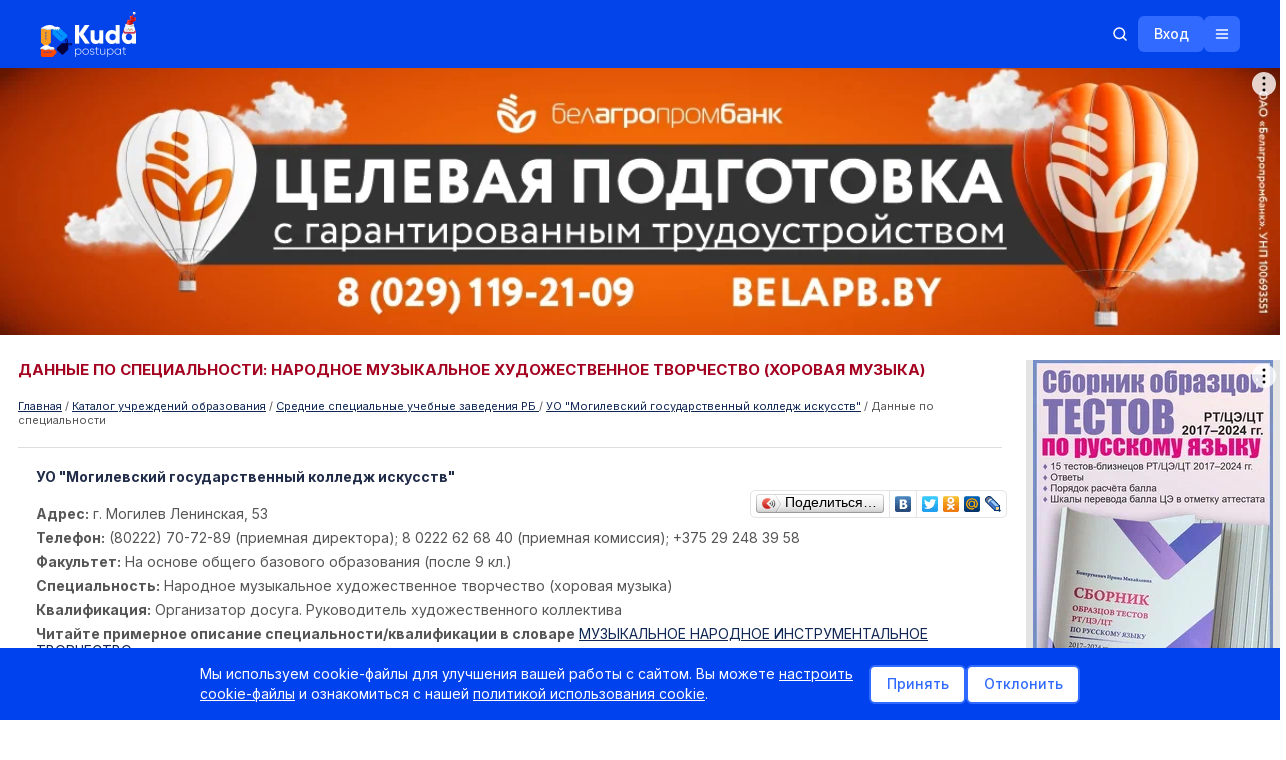

--- FILE ---
content_type: application/javascript
request_url: https://kudapostupat.by/js/redesign/frontpage.js
body_size: 14520
content:
document.addEventListener('DOMContentLoaded', function () {
    if (document.querySelector('.information-slider')) {
       new Swiper('.information-slider', {
            loop: false,
            slidesPerView: 'auto',
            spaceBetween: 20,
            pagination: {
                el: '.swiper-pagination',
                clickable: true,
            },
            breakpoints: {
                1440: {
                    slidesPerView: 3,
                },
            },
        });
    }

    if (document.querySelector('.special-projects-slider')) {
       new Swiper('.special-projects-slider', {
            slidesPerView: 'auto',
            spaceBetween: 30,
            loop: false,
        });
    }

    if (document.querySelector('.open-days-calendar__slider')) {
        new Swiper('.open-days-calendar__slider', {
            slidesPerView: 'auto',
            spaceBetween: 2,
            loop: false,
            navigation: {
                nextEl: '.open-days-calendar .swiper-button-next',
                prevEl: '.open-days-calendar .swiper-button-prev',
            },
        });
    }

    document.querySelectorAll('.news-slider').forEach(slider => {
        new Swiper(slider, {
            slidesPerView: 'auto',
            spaceBetween: 0,
            loop: false,
            breakpoints: {
                780: {
                    spaceBetween: 16,
                },
                1280: {
                    spaceBetween: 24,
                    slidesPerView: 4,
                },
            },
        });
    });

    
    const institutionSearchTabsContainer = document.querySelector('.institution-search__tabs');
    const institutionSearchSelect = document.querySelector('.institution-search__tabs-select');
    const institutionSearchTabContents = document.querySelectorAll('.institution-search__tab-content');

    if (institutionSearchTabsContainer && institutionSearchSelect && institutionSearchTabContents.length) {
        const switchTab = (tabValue) => {
            const currentActiveButton = document.querySelector('.institution-search__tab-button--active');
            if (currentActiveButton) currentActiveButton.classList.remove('institution-search__tab-button--active');
            
            const currentActiveContent = document.querySelector('.institution-search__tab-content--active');
            if (currentActiveContent) currentActiveContent.classList.remove('institution-search__tab-content--active');

            document.querySelector(`.institution-search__tab-button[data-tab="${tabValue}"]`).classList.add('institution-search__tab-button--active');
            document.querySelector(`.institution-search__tab-content[data-tab-content="${tabValue}"]`).classList.add('institution-search__tab-content--active');
        };

        institutionSearchTabsContainer.addEventListener('click', (e) => {
            const targetButton = e.target.closest('.institution-search__tab-button');
            if (!targetButton || targetButton.classList.contains('institution-search__tab-button--active')) return;
            
            const tabValue = targetButton.dataset.tab;
            switchTab(tabValue);
            institutionSearchSelect.value = tabValue;
        });

        institutionSearchSelect.addEventListener('change', (e) => switchTab(e.target.value));
    }

    const tabsContainer = document.querySelector('.open-days__tabs');
    const eventsToFilter = document.querySelectorAll('.open-days__tab-content .open-days__event');
    const noEventsMessage = document.querySelector('.open-days-message--none');

    if (!tabsContainer) {
        return;
    }

    tabsContainer.addEventListener('click', function(e) {
        const targetButton = e.target.closest('.open-days__tab-button');
        
        if (!targetButton || targetButton.classList.contains('open-days__tab-button--active')) {
            return;
        }

        const filterType = targetButton.dataset.type;
        
        tabsContainer.querySelector('.open-days__tab-button--active').classList.remove('open-days__tab-button--active');
        targetButton.classList.add('open-days__tab-button--active');
        
        let visibleEventsCount = 0;
        eventsToFilter.forEach(event => {
            const isVisible = filterType === 'all' || event.dataset.type === filterType;
            event.style.display = isVisible ? '' : 'none';
            if (isVisible) {
                visibleEventsCount++;
            }
        });

        if (noEventsMessage) {
            noEventsMessage.style.display = visibleEventsCount === 0 ? '' : 'none';
        }
    });
    
    const initCustomSearch = (inputSelector, dropdownSelector, urlProvider, redirectUrlPrefix, searchRedirectUrl) => {
        const $input = $(inputSelector);
        const $dropdown = $(dropdownSelector);

        if (!$input.length || !$dropdown.length) return;

        const getUrl = typeof urlProvider === 'function' ? urlProvider : () => urlProvider;
        let currentSearchTerm = '';
        let debounceTimer;

        const fetchData = (term) => {
            if (term.length < 2) {
                $dropdown.empty().hide();
                return;
            }

            $.ajax({
                url: getUrl(),
                dataType: 'json',
                data: { term: term },
                success: function(data) {
                    renderDropdown(data, term);
                },
                error: function(xhr, status, error) {
                    console.error("Search failed:", status, error);
                    $dropdown.empty().hide();
                }
            });
        };

        const renderDropdown = (results, term) => {
            $dropdown.empty();
            if (results && results.length > 0) {
                results.forEach(item => {
                    const itemText = item.label;
                    const highlightedText = highlightMatch(itemText, term);
                    const $item = $('<div>')
                        .addClass('custom-search-dropdown-item')
                        .html(highlightedText)
                        .data('id', item.id)
                        .data('label', item.label);
                    $dropdown.append($item);
                });
                $dropdown.show();
            } else {
                const $messageItem = $('<div>')
                    .addClass('custom-search-dropdown-message')
                    .text('Ничего не найдено');
                $dropdown.append($messageItem);
                $dropdown.show();
            }
        };

        const highlightMatch = (text, term) => {
            if (!term) return text;
            const regex = new RegExp(`(${term})`, 'gi');
            return text.replace(regex, '<span class="highlight">$1</span>');
        };

        const handleInput = () => {
            clearTimeout(debounceTimer);
            currentSearchTerm = $input.val();
            debounceTimer = setTimeout(() => {
                fetchData(currentSearchTerm);
            }, 300);
        };

        const handleSelection = (e) => {
            const $selectedItem = $(e.target).closest('.custom-search-dropdown-item');
            if ($selectedItem.length) {
                const id = $selectedItem.data('id');
                if (id) {
                    window.location.href = redirectUrlPrefix + id;
                }
            }
        };

        const handleFormSubmit = (e) => {
            e.preventDefault();
            const term = $input.val();
            if (term && searchRedirectUrl) {
                const $dependency = $input.closest('form').find('select[name="qualif_type"]');
                const type = $dependency.val() || 'all';
                const finalUrl = searchRedirectUrl.replace('{type}', type);
                window.location.href = `${finalUrl}?term=${term}`;
            }
        };

        $input.on('input', handleInput);
        $dropdown.on('click', '.custom-search-dropdown-item', handleSelection);

        $(document).on('click', (e) => {
            if (!$(e.target).closest(inputSelector).length && !$(e.target).closest(dropdownSelector).length) {
                $dropdown.hide();
            }
        });

        $input.on('keydown', (e) => {
            const $visibleItems = $dropdown.find('.custom-search-dropdown-item:visible');
            if (!$visibleItems.length) return;

            let $activeItem = $dropdown.find('.custom-search-dropdown-item.active');
            if (e.key === 'ArrowDown') {
                e.preventDefault();
                if ($activeItem.length) {
                    $activeItem.removeClass('active');
                    const $next = $activeItem.next('.custom-search-dropdown-item');
                    $activeItem = $next.length ? $next : $visibleItems.first();
                } else {
                    $activeItem = $visibleItems.first();
                }
                $activeItem.addClass('active');
                $input.val($activeItem.data('label'));
                if ($activeItem.length) {
                    const dropdownScrollTop = $dropdown.scrollTop();
                    const itemOffsetTop = $activeItem.position().top + dropdownScrollTop;
                    const itemHeight = $activeItem.outerHeight();
                    const dropdownHeight = $dropdown.height();

                    if (itemOffsetTop < dropdownScrollTop) {
                        $dropdown.scrollTop(itemOffsetTop);
                    } else if (itemOffsetTop + itemHeight > dropdownScrollTop + dropdownHeight) {
                        $dropdown.scrollTop(itemOffsetTop + itemHeight - dropdownHeight);
                    }
                }
            } else if (e.key === 'ArrowUp') {
                e.preventDefault();
                if ($activeItem.length) {
                    $activeItem.removeClass('active');
                    const $prev = $activeItem.prev('.custom-search-dropdown-item');
                    $activeItem = $prev.length ? $prev : $visibleItems.last();
                } else {
                    $activeItem = $visibleItems.last();
                }
                $activeItem.addClass('active');
                $input.val($activeItem.data('label'));
                if ($activeItem.length) {
                    const dropdownScrollTop = $dropdown.scrollTop();
                    const itemOffsetTop = $activeItem.position().top + dropdownScrollTop;
                    const itemHeight = $activeItem.outerHeight();
                    const dropdownHeight = $dropdown.height();

                    if (itemOffsetTop < dropdownScrollTop) {
                        $dropdown.scrollTop(itemOffsetTop);
                    } else if (itemOffsetTop + itemHeight > dropdownScrollTop + dropdownHeight) {
                        $dropdown.scrollTop(itemOffsetTop + itemHeight - dropdownHeight);
                    }
                }
            } else if (e.key === 'Enter') {
                if ($activeItem.length) {
                    e.preventDefault();
                    $activeItem.trigger('click');
                } else if ($input.val().length >= 2 && searchRedirectUrl && inputSelector === '#qualificat') {
                    $input.closest('form').trigger('submit');
                }
            } else if (e.key === 'Escape') {
                $dropdown.hide();
            }
        });

        if (inputSelector === '#qualificat') {
            const $dependency = $input.closest('form').find('select[name="qualif_type"]');
            $dependency.on('change', () => {
                if ($input.val().length >= 2) {
                    fetchData($input.val());
                }
            });

            $input.closest('form').on('submit', handleFormSubmit);
        }
    };

    const qualifTypeSelector = '.institution-search__tab-content[data-tab-content="specialty"] select[name="qualif_type"]';
    const getQualifUrl = () => `/zaved/jsonsearchspec/type/${$(qualifTypeSelector).val() || 'all'}/`;

    initCustomSearch('#qualificat', '#qualificat-dropdown', getQualifUrl, '/qualifid/id/', '/zaved/searchspec/type/{type}/');
    initCustomSearch('#uvo-search-input', '#uvo-search-input-dropdown', '/zaved/search/type/0/', '/zavedenie/id/');
    initCustomSearch('#sso-search-input', '#sso-search-input-dropdown', '/zaved/search/type/1/', '/zavedenie/id/');
    initCustomSearch('#pto-search-input', '#pto-search-input-dropdown', '/zaved/search/type/2/', '/zavedenie/id/');

    if (typeof $ !== 'undefined' && typeof $.fn.select2 !== 'undefined') {
        const initFilterSelects = () => {
            $('.custom-select select').each(function() {
                const $this = $(this);
                $this.select2({
                    minimumResultsForSearch: Infinity,
                    width: '100%',
                    dropdownParent: $this.parent()
                });
            });
        };
        initFilterSelects();
    }

    const $mobileExamsWrapper = $('.exams-form__mobile-wrapper');
    if ($mobileExamsWrapper.length) {
        const $mobileExamsInput = $('.exams-form__mobile-input');
        const $mobileExamsDropdown = $('.exams-form__mobile-dropdown');
        const $mobileCheckboxes = $mobileExamsDropdown.find('input[type="checkbox"]');
        const $desktopCheckboxes = $('.exams-form__checkbox-group input[type="checkbox"]');

        const updateMobileInputText = () => {
            const selectedLabels = [];
            $desktopCheckboxes.filter(':checked').each(function() {
                selectedLabels.push($.trim($(`label[for="${this.id}"]`).text()));
            });

            if (selectedLabels.length > 0) {
                $mobileExamsInput.val(selectedLabels.join(', '));
            } else {
                $mobileExamsInput.val('');
            }
        };

        $mobileExamsInput.on('click', (e) => {
            e.stopPropagation();
            $mobileExamsDropdown.toggle();
        });

        $(document).on('click', (e) => {
            if (!$mobileExamsWrapper.is(e.target) && $mobileExamsWrapper.has(e.target).length === 0) {
                $mobileExamsDropdown.hide();
            }
        });

        const allCheckboxes = $desktopCheckboxes.add($mobileCheckboxes);
        allCheckboxes.on('change', function() {
            const value = $(this).val();
            const isChecked = $(this).is(':checked');
            allCheckboxes.filter(`[value="${value}"]`).prop('checked', isChecked);
            updateMobileInputText();
        });

        updateMobileInputText();
    }
});


--- FILE ---
content_type: application/javascript
request_url: https://kudapostupat.by/opendoors/js
body_size: 21784
content:
var openDoorsDates = [{"date":"2026-05-30","name":"\u0423\u041e &quot;\u0411\u0435\u043b\u043e\u0440\u0443\u0441\u0441\u043a\u0430\u044f \u0433\u043e\u0441\u0443\u0434\u0430\u0440\u0441\u0442\u0432\u0435\u043d\u043d\u0430\u044f \u043e\u0440\u0434\u0435\u043d\u043e\u0432 \u041e\u043a\u0442\u044f\u0431\u0440\u044c\u0441\u043a\u043e\u0439 \u0420\u0435\u0432\u043e\u043b\u044e\u0446\u0438\u0438 \u0438 \u0422\u0440\u0443\u0434\u043e\u0432\u043e\u0433\u043e \u041a\u0440\u0430\u0441\u043d\u043e\u0433\u043e \u0417\u043d\u0430\u043c\u0435\u043d\u0438 \u0441\u0435\u043b\u044c\u0441\u043a\u043e\u0445\u043e\u0437\u044f\u0439\u0441\u0442\u0432\u0435\u043d\u043d\u0430\u044f \u0430\u043a\u0430\u0434\u0435\u043c\u0438\u044f&quot;\n\u0423\u041e &quot;\u041c\u0438\u043d\u0441\u043a\u0438\u0439 \u0433\u043e\u0441\u0443\u0434\u0430\u0440\u0441\u0442\u0432\u0435\u043d\u043d\u044b\u0439 \u043a\u043e\u043b\u043b\u0435\u0434\u0436 \u0442\u0435\u0445\u043d\u043e\u043b\u043e\u0433\u0438\u0438 \u0438 \u0434\u0438\u0437\u0430\u0439\u043d\u0430 \u043b\u0435\u0433\u043a\u043e\u0439 \u043f\u0440\u043e\u043c\u044b\u0448\u043b\u0435\u043d\u043d\u043e\u0441\u0442\u0438&quot;"},{"date":"2026-05-15","name":"\u0424\u0438\u043b\u0438\u0430\u043b \u0411\u0413\u0422\u0423 &quot;\u0412\u0438\u0442\u0435\u0431\u0441\u043a\u0438\u0439 \u0433\u043e\u0441\u0443\u0434\u0430\u0440\u0441\u0442\u0432\u0435\u043d\u043d\u044b\u0439 \u0442\u0435\u0445\u043d\u043e\u043b\u043e\u0433\u0438\u0447\u0435\u0441\u043a\u0438\u0439 \u043a\u043e\u043b\u043b\u0435\u0434\u0436&quot;"},{"date":"2026-04-25","name":"\u0423\u041e &quot;\u0411\u0435\u043b\u043e\u0440\u0443\u0441\u0441\u043a\u0430\u044f \u0433\u043e\u0441\u0443\u0434\u0430\u0440\u0441\u0442\u0432\u0435\u043d\u043d\u0430\u044f \u043e\u0440\u0434\u0435\u043d\u043e\u0432 \u041e\u043a\u0442\u044f\u0431\u0440\u044c\u0441\u043a\u043e\u0439 \u0420\u0435\u0432\u043e\u043b\u044e\u0446\u0438\u0438 \u0438 \u0422\u0440\u0443\u0434\u043e\u0432\u043e\u0433\u043e \u041a\u0440\u0430\u0441\u043d\u043e\u0433\u043e \u0417\u043d\u0430\u043c\u0435\u043d\u0438 \u0441\u0435\u043b\u044c\u0441\u043a\u043e\u0445\u043e\u0437\u044f\u0439\u0441\u0442\u0432\u0435\u043d\u043d\u0430\u044f \u0430\u043a\u0430\u0434\u0435\u043c\u0438\u044f&quot;\n\u0423\u041e &quot;\u041c\u0438\u043d\u0441\u043a\u0438\u0439 \u0433\u043e\u0441\u0443\u0434\u0430\u0440\u0441\u0442\u0432\u0435\u043d\u043d\u044b\u0439 \u043a\u043e\u043b\u043b\u0435\u0434\u0436 \u0442\u0435\u0445\u043d\u043e\u043b\u043e\u0433\u0438\u0438 \u0438 \u0434\u0438\u0437\u0430\u0439\u043d\u0430 \u043b\u0435\u0433\u043a\u043e\u0439 \u043f\u0440\u043e\u043c\u044b\u0448\u043b\u0435\u043d\u043d\u043e\u0441\u0442\u0438&quot;"},{"date":"2026-04-17","name":"\u0424\u0438\u043b\u0438\u0430\u043b \u0411\u0413\u0422\u0423 &quot;\u0412\u0438\u0442\u0435\u0431\u0441\u043a\u0438\u0439 \u0433\u043e\u0441\u0443\u0434\u0430\u0440\u0441\u0442\u0432\u0435\u043d\u043d\u044b\u0439 \u0442\u0435\u0445\u043d\u043e\u043b\u043e\u0433\u0438\u0447\u0435\u0441\u043a\u0438\u0439 \u043a\u043e\u043b\u043b\u0435\u0434\u0436&quot;"},{"date":"2026-03-28","name":"\u0423\u041e &quot;\u041c\u0438\u043d\u0441\u043a\u0438\u0439 \u0433\u043e\u0441\u0443\u0434\u0430\u0440\u0441\u0442\u0432\u0435\u043d\u043d\u044b\u0439 \u043a\u043e\u043b\u043b\u0435\u0434\u0436 \u0442\u0435\u0445\u043d\u043e\u043b\u043e\u0433\u0438\u0438 \u0438 \u0434\u0438\u0437\u0430\u0439\u043d\u0430 \u043b\u0435\u0433\u043a\u043e\u0439 \u043f\u0440\u043e\u043c\u044b\u0448\u043b\u0435\u043d\u043d\u043e\u0441\u0442\u0438&quot;"},{"date":"2026-03-21","name":"\u0423\u041e &quot;\u0411\u0435\u043b\u043e\u0440\u0443\u0441\u0441\u043a\u0430\u044f \u0433\u043e\u0441\u0443\u0434\u0430\u0440\u0441\u0442\u0432\u0435\u043d\u043d\u0430\u044f \u043e\u0440\u0434\u0435\u043d\u043e\u0432 \u041e\u043a\u0442\u044f\u0431\u0440\u044c\u0441\u043a\u043e\u0439 \u0420\u0435\u0432\u043e\u043b\u044e\u0446\u0438\u0438 \u0438 \u0422\u0440\u0443\u0434\u043e\u0432\u043e\u0433\u043e \u041a\u0440\u0430\u0441\u043d\u043e\u0433\u043e \u0417\u043d\u0430\u043c\u0435\u043d\u0438 \u0441\u0435\u043b\u044c\u0441\u043a\u043e\u0445\u043e\u0437\u044f\u0439\u0441\u0442\u0432\u0435\u043d\u043d\u0430\u044f \u0430\u043a\u0430\u0434\u0435\u043c\u0438\u044f&quot;\n\u0423\u041e &quot;\u0411\u0435\u043b\u043e\u0440\u0443\u0441\u0441\u043a\u0438\u0439 \u0433\u043e\u0441\u0443\u0434\u0430\u0440\u0441\u0442\u0432\u0435\u043d\u043d\u044b\u0439 \u0442\u0435\u0445\u043d\u043e\u043b\u043e\u0433\u0438\u0447\u0435\u0441\u043a\u0438\u0439 \u0443\u043d\u0438\u0432\u0435\u0440\u0441\u0438\u0442\u0435\u0442&quot;"},{"date":"2026-03-20","name":"\u0424\u0438\u043b\u0438\u0430\u043b \u0411\u0413\u0422\u0423 &quot;\u0412\u0438\u0442\u0435\u0431\u0441\u043a\u0438\u0439 \u0433\u043e\u0441\u0443\u0434\u0430\u0440\u0441\u0442\u0432\u0435\u043d\u043d\u044b\u0439 \u0442\u0435\u0445\u043d\u043e\u043b\u043e\u0433\u0438\u0447\u0435\u0441\u043a\u0438\u0439 \u043a\u043e\u043b\u043b\u0435\u0434\u0436&quot;"},{"date":"2026-02-28","name":"\u0433\u043e\u0441\u0443\u0434\u0430\u0440\u0441\u0442\u0432\u0435\u043d\u043d\u043e\u0435 \u0443\u0447\u0440\u0435\u0436\u0434\u0435\u043d\u0438\u0435 \u043e\u0431\u0440\u0430\u0437\u043e\u0432\u0430\u043d\u0438\u044f &quot;\u0413\u0438\u043c\u043d\u0430\u0437\u0438\u044f-\u043a\u043e\u043b\u043b\u0435\u0434\u0436 \u0438\u0441\u043a\u0443\u0441\u0441\u0442\u0432 \u0433. \u041c\u043e\u043b\u043e\u0434\u0435\u0447\u043d\u043e&quot;\n\u0423\u041e &quot;\u041c\u0438\u043d\u0441\u043a\u0438\u0439 \u0433\u043e\u0441\u0443\u0434\u0430\u0440\u0441\u0442\u0432\u0435\u043d\u043d\u044b\u0439 \u043a\u043e\u043b\u043b\u0435\u0434\u0436 \u0442\u0435\u0445\u043d\u043e\u043b\u043e\u0433\u0438\u0438 \u0438 \u0434\u0438\u0437\u0430\u0439\u043d\u0430 \u043b\u0435\u0433\u043a\u043e\u0439 \u043f\u0440\u043e\u043c\u044b\u0448\u043b\u0435\u043d\u043d\u043e\u0441\u0442\u0438&quot;"},{"date":"2026-02-21","name":"\u0411\u0435\u043b\u043e\u0440\u0443\u0441\u0441\u043a\u0438\u0439 \u0433\u043e\u0441\u0443\u0434\u0430\u0440\u0441\u0442\u0432\u0435\u043d\u043d\u044b\u0439 \u0443\u043d\u0438\u0432\u0435\u0440\u0441\u0438\u0442\u0435\u0442"},{"date":"2026-02-20","name":"\u0424\u0438\u043b\u0438\u0430\u043b \u0411\u0413\u0422\u0423 &quot;\u0412\u0438\u0442\u0435\u0431\u0441\u043a\u0438\u0439 \u0433\u043e\u0441\u0443\u0434\u0430\u0440\u0441\u0442\u0432\u0435\u043d\u043d\u044b\u0439 \u0442\u0435\u0445\u043d\u043e\u043b\u043e\u0433\u0438\u0447\u0435\u0441\u043a\u0438\u0439 \u043a\u043e\u043b\u043b\u0435\u0434\u0436&quot;"},{"date":"2026-02-14","name":"\u0423\u041e &quot;\u0411\u0435\u043b\u043e\u0440\u0443\u0441\u0441\u043a\u0430\u044f \u0433\u043e\u0441\u0443\u0434\u0430\u0440\u0441\u0442\u0432\u0435\u043d\u043d\u0430\u044f \u043e\u0440\u0434\u0435\u043d\u043e\u0432 \u041e\u043a\u0442\u044f\u0431\u0440\u044c\u0441\u043a\u043e\u0439 \u0420\u0435\u0432\u043e\u043b\u044e\u0446\u0438\u0438 \u0438 \u0422\u0440\u0443\u0434\u043e\u0432\u043e\u0433\u043e \u041a\u0440\u0430\u0441\u043d\u043e\u0433\u043e \u0417\u043d\u0430\u043c\u0435\u043d\u0438 \u0441\u0435\u043b\u044c\u0441\u043a\u043e\u0445\u043e\u0437\u044f\u0439\u0441\u0442\u0432\u0435\u043d\u043d\u0430\u044f \u0430\u043a\u0430\u0434\u0435\u043c\u0438\u044f&quot;"},{"date":"2026-02-07","name":"\u041c\u0438\u043d\u0441\u043a\u0438\u0439 \u043a\u043e\u043b\u043b\u0435\u0434\u0436 \u043f\u0440\u0435\u0434\u043f\u0440\u0438\u043d\u0438\u043c\u0430\u0442\u0435\u043b\u044c\u0441\u0442\u0432\u0430, \u0427\u0423\u041e"},{"date":"2026-01-31","name":"\u0423\u041e &quot;\u041c\u0438\u043d\u0441\u043a\u0438\u0439 \u0433\u043e\u0441\u0443\u0434\u0430\u0440\u0441\u0442\u0432\u0435\u043d\u043d\u044b\u0439 \u0445\u0443\u0434\u043e\u0436\u0435\u0441\u0442\u0432\u0435\u043d\u043d\u044b\u0439 \u043a\u043e\u043b\u043b\u0435\u0434\u0436 \u0438\u043c\u0435\u043d\u0438 \u0410.\u041a. \u0413\u043b\u0435\u0431\u043e\u0432\u0430&quot;\n\u0423\u041e &quot;\u041c\u0438\u043d\u0441\u043a\u0438\u0439 \u0433\u043e\u0441\u0443\u0434\u0430\u0440\u0441\u0442\u0432\u0435\u043d\u043d\u044b\u0439 \u043a\u043e\u043b\u043b\u0435\u0434\u0436 \u0442\u0435\u0445\u043d\u043e\u043b\u043e\u0433\u0438\u0438 \u0438 \u0434\u0438\u0437\u0430\u0439\u043d\u0430 \u043b\u0435\u0433\u043a\u043e\u0439 \u043f\u0440\u043e\u043c\u044b\u0448\u043b\u0435\u043d\u043d\u043e\u0441\u0442\u0438&quot;"},{"date":"2026-01-24","name":"\u0423\u041e &quot;\u0411\u0435\u043b\u043e\u0440\u0443\u0441\u0441\u043a\u0438\u0439 \u0433\u043e\u0441\u0443\u0434\u0430\u0440\u0441\u0442\u0432\u0435\u043d\u043d\u044b\u0439 \u0442\u0435\u0445\u043d\u043e\u043b\u043e\u0433\u0438\u0447\u0435\u0441\u043a\u0438\u0439 \u0443\u043d\u0438\u0432\u0435\u0440\u0441\u0438\u0442\u0435\u0442&quot;"},{"date":"2026-01-23","name":"\u0424\u0438\u043b\u0438\u0430\u043b \u0411\u0413\u0422\u0423 &quot;\u0412\u0438\u0442\u0435\u0431\u0441\u043a\u0438\u0439 \u0433\u043e\u0441\u0443\u0434\u0430\u0440\u0441\u0442\u0432\u0435\u043d\u043d\u044b\u0439 \u0442\u0435\u0445\u043d\u043e\u043b\u043e\u0433\u0438\u0447\u0435\u0441\u043a\u0438\u0439 \u043a\u043e\u043b\u043b\u0435\u0434\u0436&quot;"},{"date":"2026-01-17","name":"\u041c\u0438\u043d\u0441\u043a\u0438\u0439 \u043a\u043e\u043b\u043b\u0435\u0434\u0436 \u043f\u0440\u0435\u0434\u043f\u0440\u0438\u043d\u0438\u043c\u0430\u0442\u0435\u043b\u044c\u0441\u0442\u0432\u0430, \u0427\u0423\u041e"},{"date":"2026-01-06","name":"\u0423\u041e &quot;\u041c\u0438\u043d\u0441\u043a\u0438\u0439 \u0433\u043e\u0441\u0443\u0434\u0430\u0440\u0441\u0442\u0432\u0435\u043d\u043d\u044b\u0439 \u043a\u043e\u043b\u043b\u0435\u0434\u0436 \u043b\u0451\u0433\u043a\u043e\u0439 \u043f\u0440\u043e\u043c\u044b\u0448\u043b\u0435\u043d\u043d\u043e\u0441\u0442\u0438 \u0438 \u043a\u043e\u043c\u043f\u043b\u0435\u043a\u0441\u043d\u043e\u0439 \u043b\u043e\u0433\u0438\u0441\u0442\u0438\u043a\u0438&quot;"},{"date":"2025-12-27","name":"\u0423\u041e &quot;\u041c\u0438\u043d\u0441\u043a\u0438\u0439 \u0433\u043e\u0441\u0443\u0434\u0430\u0440\u0441\u0442\u0432\u0435\u043d\u043d\u044b\u0439 \u043a\u043e\u043b\u043b\u0435\u0434\u0436 \u0442\u0435\u0445\u043d\u043e\u043b\u043e\u0433\u0438\u0438 \u0438 \u0434\u0438\u0437\u0430\u0439\u043d\u0430 \u043b\u0435\u0433\u043a\u043e\u0439 \u043f\u0440\u043e\u043c\u044b\u0448\u043b\u0435\u043d\u043d\u043e\u0441\u0442\u0438&quot;"},{"date":"2025-12-20","name":"\u0423\u041e &quot;\u0411\u0435\u043b\u043e\u0440\u0443\u0441\u0441\u043a\u0438\u0439 \u0433\u043e\u0441\u0443\u0434\u0430\u0440\u0441\u0442\u0432\u0435\u043d\u043d\u044b\u0439 \u0442\u0435\u0445\u043d\u043e\u043b\u043e\u0433\u0438\u0447\u0435\u0441\u043a\u0438\u0439 \u0443\u043d\u0438\u0432\u0435\u0440\u0441\u0438\u0442\u0435\u0442&quot;\n\u0423\u041e &quot;\u0411\u0435\u043b\u043e\u0440\u0443\u0441\u0441\u043a\u0430\u044f \u0433\u043e\u0441\u0443\u0434\u0430\u0440\u0441\u0442\u0432\u0435\u043d\u043d\u0430\u044f \u043e\u0440\u0434\u0435\u043d\u043e\u0432 \u041e\u043a\u0442\u044f\u0431\u0440\u044c\u0441\u043a\u043e\u0439 \u0420\u0435\u0432\u043e\u043b\u044e\u0446\u0438\u0438 \u0438 \u0422\u0440\u0443\u0434\u043e\u0432\u043e\u0433\u043e \u041a\u0440\u0430\u0441\u043d\u043e\u0433\u043e \u0417\u043d\u0430\u043c\u0435\u043d\u0438 \u0441\u0435\u043b\u044c\u0441\u043a\u043e\u0445\u043e\u0437\u044f\u0439\u0441\u0442\u0432\u0435\u043d\u043d\u0430\u044f \u0430\u043a\u0430\u0434\u0435\u043c\u0438\u044f&quot;\n\u0423\u041e \u0424\u041f\u0411 &quot;\u041c\u0435\u0436\u0434\u0443\u043d\u0430\u0440\u043e\u0434\u043d\u044b\u0439 \u0443\u043d\u0438\u0432\u0435\u0440\u0441\u0438\u0442\u0435\u0442 &quot;\u041c\u0418\u0422\u0421\u041e&quot;"},{"date":"2025-12-19","name":"\u0424\u0438\u043b\u0438\u0430\u043b \u0411\u0413\u0422\u0423 &quot;\u0412\u0438\u0442\u0435\u0431\u0441\u043a\u0438\u0439 \u0433\u043e\u0441\u0443\u0434\u0430\u0440\u0441\u0442\u0432\u0435\u043d\u043d\u044b\u0439 \u0442\u0435\u0445\u043d\u043e\u043b\u043e\u0433\u0438\u0447\u0435\u0441\u043a\u0438\u0439 \u043a\u043e\u043b\u043b\u0435\u0434\u0436&quot;"},{"date":"2025-12-13","name":"\u0413\u0423\u041e &quot;\u0418\u043d\u0441\u0442\u0438\u0442\u0443\u0442 \u0431\u0438\u0437\u043d\u0435\u0441\u0430 \u0411\u0435\u043b\u043e\u0440\u0443\u0441\u0441\u043a\u043e\u0433\u043e \u0433\u043e\u0441\u0443\u0434\u0430\u0440\u0441\u0442\u0432\u0435\u043d\u043d\u043e\u0433\u043e \u0443\u043d\u0438\u0432\u0435\u0440\u0441\u0438\u0442\u0435\u0442\u0430&quot;"},{"date":"2025-12-06","name":"\u0423\u041e &quot;\u0411\u0435\u043b\u043e\u0440\u0443\u0441\u0441\u043a\u0438\u0439 \u0433\u043e\u0441\u0443\u0434\u0430\u0440\u0441\u0442\u0432\u0435\u043d\u043d\u044b\u0439 \u0443\u043d\u0438\u0432\u0435\u0440\u0441\u0438\u0442\u0435\u0442 \u043f\u0438\u0449\u0435\u0432\u044b\u0445 \u0438 \u0445\u0438\u043c\u0438\u0447\u0435\u0441\u043a\u0438\u0445 \u0442\u0435\u0445\u043d\u043e\u043b\u043e\u0433\u0438\u0439&quot;\n\u0413\u0423\u041e &quot;\u0418\u043d\u0441\u0442\u0438\u0442\u0443\u0442 \u0431\u0438\u0437\u043d\u0435\u0441\u0430 \u0411\u0435\u043b\u043e\u0440\u0443\u0441\u0441\u043a\u043e\u0433\u043e \u0433\u043e\u0441\u0443\u0434\u0430\u0440\u0441\u0442\u0432\u0435\u043d\u043d\u043e\u0433\u043e \u0443\u043d\u0438\u0432\u0435\u0440\u0441\u0438\u0442\u0435\u0442\u0430&quot;"},{"date":"2025-11-29","name":"\u0413\u0423\u041e &quot;\u0418\u043d\u0441\u0442\u0438\u0442\u0443\u0442 \u0431\u0438\u0437\u043d\u0435\u0441\u0430 \u0411\u0435\u043b\u043e\u0440\u0443\u0441\u0441\u043a\u043e\u0433\u043e \u0433\u043e\u0441\u0443\u0434\u0430\u0440\u0441\u0442\u0432\u0435\u043d\u043d\u043e\u0433\u043e \u0443\u043d\u0438\u0432\u0435\u0440\u0441\u0438\u0442\u0435\u0442\u0430&quot;\n\u0423\u041e &quot;\u041c\u0438\u043d\u0441\u043a\u0438\u0439 \u0433\u043e\u0441\u0443\u0434\u0430\u0440\u0441\u0442\u0432\u0435\u043d\u043d\u044b\u0439 \u043a\u043e\u043b\u043b\u0435\u0434\u0436 \u0442\u0435\u0445\u043d\u043e\u043b\u043e\u0433\u0438\u0438 \u0438 \u0434\u0438\u0437\u0430\u0439\u043d\u0430 \u043b\u0435\u0433\u043a\u043e\u0439 \u043f\u0440\u043e\u043c\u044b\u0448\u043b\u0435\u043d\u043d\u043e\u0441\u0442\u0438&quot;\n\u0433\u043e\u0441\u0443\u0434\u0430\u0440\u0441\u0442\u0432\u0435\u043d\u043d\u043e\u0435 \u0443\u0447\u0440\u0435\u0436\u0434\u0435\u043d\u0438\u0435 \u043e\u0431\u0440\u0430\u0437\u043e\u0432\u0430\u043d\u0438\u044f &quot;\u0413\u0438\u043c\u043d\u0430\u0437\u0438\u044f-\u043a\u043e\u043b\u043b\u0435\u0434\u0436 \u0438\u0441\u043a\u0443\u0441\u0441\u0442\u0432 \u0433. \u041c\u043e\u043b\u043e\u0434\u0435\u0447\u043d\u043e&quot;\n\u0423\u041e &quot;\u0411\u0435\u043b\u043e\u0440\u0443\u0441\u0441\u043a\u0430\u044f \u0433\u043e\u0441\u0443\u0434\u0430\u0440\u0441\u0442\u0432\u0435\u043d\u043d\u0430\u044f \u043e\u0440\u0434\u0435\u043d\u043e\u0432 \u041e\u043a\u0442\u044f\u0431\u0440\u044c\u0441\u043a\u043e\u0439 \u0420\u0435\u0432\u043e\u043b\u044e\u0446\u0438\u0438 \u0438 \u0422\u0440\u0443\u0434\u043e\u0432\u043e\u0433\u043e \u041a\u0440\u0430\u0441\u043d\u043e\u0433\u043e \u0417\u043d\u0430\u043c\u0435\u043d\u0438 \u0441\u0435\u043b\u044c\u0441\u043a\u043e\u0445\u043e\u0437\u044f\u0439\u0441\u0442\u0432\u0435\u043d\u043d\u0430\u044f \u0430\u043a\u0430\u0434\u0435\u043c\u0438\u044f&quot;"},{"date":"2025-11-28","name":"\u0424\u0438\u043b\u0438\u0430\u043b \u0411\u0413\u0422\u0423 &quot;\u0412\u0438\u0442\u0435\u0431\u0441\u043a\u0438\u0439 \u0433\u043e\u0441\u0443\u0434\u0430\u0440\u0441\u0442\u0432\u0435\u043d\u043d\u044b\u0439 \u0442\u0435\u0445\u043d\u043e\u043b\u043e\u0433\u0438\u0447\u0435\u0441\u043a\u0438\u0439 \u043a\u043e\u043b\u043b\u0435\u0434\u0436&quot;"},{"date":"2025-11-22","name":"\u0411\u0435\u043b\u043e\u0440\u0443\u0441\u0441\u043a\u0438\u0439 \u0433\u043e\u0441\u0443\u0434\u0430\u0440\u0441\u0442\u0432\u0435\u043d\u043d\u044b\u0439 \u0443\u043d\u0438\u0432\u0435\u0440\u0441\u0438\u0442\u0435\u0442"},{"date":"2025-11-15","name":"\u0413\u0423\u041e &quot;\u0418\u043d\u0441\u0442\u0438\u0442\u0443\u0442 \u0431\u0438\u0437\u043d\u0435\u0441\u0430 \u0411\u0435\u043b\u043e\u0440\u0443\u0441\u0441\u043a\u043e\u0433\u043e \u0433\u043e\u0441\u0443\u0434\u0430\u0440\u0441\u0442\u0432\u0435\u043d\u043d\u043e\u0433\u043e \u0443\u043d\u0438\u0432\u0435\u0440\u0441\u0438\u0442\u0435\u0442\u0430&quot;\n\u0423\u041e &quot;\u0411\u0440\u0435\u0441\u0442\u0441\u043a\u0438\u0439 \u0433\u043e\u0441\u0443\u0434\u0430\u0440\u0441\u0442\u0432\u0435\u043d\u043d\u044b\u0439 \u0443\u043d\u0438\u0432\u0435\u0440\u0441\u0438\u0442\u0435\u0442 \u0438\u043c\u0435\u043d\u0438 \u0410.\u0421. \u041f\u0443\u0448\u043a\u0438\u043d\u0430&quot;"},{"date":"2025-11-05","name":"\u0423\u041e &quot;\u041c\u0438\u043d\u0441\u043a\u0438\u0439 \u0433\u043e\u0441\u0443\u0434\u0430\u0440\u0441\u0442\u0432\u0435\u043d\u043d\u044b\u0439 \u043a\u043e\u043b\u043b\u0435\u0434\u0436 \u043b\u0451\u0433\u043a\u043e\u0439 \u043f\u0440\u043e\u043c\u044b\u0448\u043b\u0435\u043d\u043d\u043e\u0441\u0442\u0438 \u0438 \u043a\u043e\u043c\u043f\u043b\u0435\u043a\u0441\u043d\u043e\u0439 \u043b\u043e\u0433\u0438\u0441\u0442\u0438\u043a\u0438&quot;\n\u0423\u041e &quot;\u0411\u0435\u043b\u043e\u0440\u0443\u0441\u0441\u043a\u0438\u0439 \u0433\u043e\u0441\u0443\u0434\u0430\u0440\u0441\u0442\u0432\u0435\u043d\u043d\u044b\u0439 \u0430\u0433\u0440\u0430\u0440\u043d\u044b\u0439 \u0442\u0435\u0445\u043d\u0438\u0447\u0435\u0441\u043a\u0438\u0439 \u0443\u043d\u0438\u0432\u0435\u0440\u0441\u0438\u0442\u0435\u0442&quot;"},{"date":"2025-11-01","name":"\u0411\u0435\u043b\u043e\u0440\u0443\u0441\u0441\u043a\u043e-\u0420\u043e\u0441\u0441\u0438\u0439\u0441\u043a\u0438\u0439 \u0443\u043d\u0438\u0432\u0435\u0440\u0441\u0438\u0442\u0435\u0442\n\u0413\u0423\u041e &quot;\u0418\u043d\u0441\u0442\u0438\u0442\u0443\u0442 \u0431\u0438\u0437\u043d\u0435\u0441\u0430 \u0411\u0435\u043b\u043e\u0440\u0443\u0441\u0441\u043a\u043e\u0433\u043e \u0433\u043e\u0441\u0443\u0434\u0430\u0440\u0441\u0442\u0432\u0435\u043d\u043d\u043e\u0433\u043e \u0443\u043d\u0438\u0432\u0435\u0440\u0441\u0438\u0442\u0435\u0442\u0430&quot;\n\u0413\u0423\u041e &quot;\u0423\u043d\u0438\u0432\u0435\u0440\u0441\u0438\u0442\u0435\u0442 \u0433\u0440\u0430\u0436\u0434\u0430\u043d\u0441\u043a\u043e\u0439 \u0437\u0430\u0449\u0438\u0442\u044b \u041c\u0438\u043d\u0438\u0441\u0442\u0435\u0440\u0441\u0442\u0432\u0430 \u043f\u043e \u0447\u0440\u0435\u0437\u0432\u044b\u0447\u0430\u0439\u043d\u044b\u043c \u0441\u0438\u0442\u0443\u0430\u0446\u0438\u044f\u043c \u0420\u0435\u0441\u043f\u0443\u0431\u043b\u0438\u043a\u0438 \u0411\u0435\u043b\u0430\u0440\u0443\u0441\u044c&quot;\n\u0423\u041e &quot;\u041f\u043e\u043b\u0435\u0441\u0441\u043a\u0438\u0439 \u0433\u043e\u0441\u0443\u0434\u0430\u0440\u0441\u0442\u0432\u0435\u043d\u043d\u044b\u0439 \u0443\u043d\u0438\u0432\u0435\u0440\u0441\u0438\u0442\u0435\u0442&quot;\n\u0423\u041e &quot;\u0412\u0438\u0442\u0435\u0431\u0441\u043a\u0430\u044f \u043e\u0440\u0434\u0435\u043d\u0430 &quot;\u0417\u043d\u0430\u043a \u041f\u043e\u0447\u0435\u0442\u0430&quot; \u0433\u043e\u0441\u0443\u0434\u0430\u0440\u0441\u0442\u0432\u0435\u043d\u043d\u0430\u044f \u0430\u043a\u0430\u0434\u0435\u043c\u0438\u044f \u0432\u0435\u0442\u0435\u0440\u0438\u043d\u0430\u0440\u043d\u043e\u0439 \u043c\u0435\u0434\u0438\u0446\u0438\u043d\u044b&quot;\n\u0423\u041e &quot;\u0411\u0435\u043b\u043e\u0440\u0443\u0441\u0441\u043a\u0438\u0439 \u0433\u043e\u0441\u0443\u0434\u0430\u0440\u0441\u0442\u0432\u0435\u043d\u043d\u044b\u0439 \u0443\u043d\u0438\u0432\u0435\u0440\u0441\u0438\u0442\u0435\u0442 \u0442\u0440\u0430\u043d\u0441\u043f\u043e\u0440\u0442\u0430&quot;\n\u0410\u043a\u0430\u0434\u0435\u043c\u0438\u044f  \u0443\u043f\u0440\u0430\u0432\u043b\u0435\u043d\u0438\u044f \u043f\u0440\u0438 \u041f\u0440\u0435\u0437\u0438\u0434\u0435\u043d\u0442\u0435  \u0420\u0435\u0441\u043f\u0443\u0431\u043b\u0438\u043a\u0438 \u0411\u0435\u043b\u0430\u0440\u0443\u0441\u044c\n\u0411\u0435\u043b\u043e\u0440\u0443\u0441\u0441\u043a\u0438\u0439 \u043d\u0430\u0446\u0438\u043e\u043d\u0430\u043b\u044c\u043d\u044b\u0439 \u0442\u0435\u0445\u043d\u0438\u0447\u0435\u0441\u043a\u0438\u0439 \u0443\u043d\u0438\u0432\u0435\u0440\u0441\u0438\u0442\u0435\u0442"},{"date":"2025-10-31","name":"\u0424\u0438\u043b\u0438\u0430\u043b \u0411\u0413\u0422\u0423 &quot;\u0412\u0438\u0442\u0435\u0431\u0441\u043a\u0438\u0439 \u0433\u043e\u0441\u0443\u0434\u0430\u0440\u0441\u0442\u0432\u0435\u043d\u043d\u044b\u0439 \u0442\u0435\u0445\u043d\u043e\u043b\u043e\u0433\u0438\u0447\u0435\u0441\u043a\u0438\u0439 \u043a\u043e\u043b\u043b\u0435\u0434\u0436&quot;"},{"date":"2025-10-25","name":"\u0423\u041e &quot;\u0411\u0435\u043b\u043e\u0440\u0443\u0441\u0441\u043a\u0438\u0439 \u0433\u043e\u0441\u0443\u0434\u0430\u0440\u0441\u0442\u0432\u0435\u043d\u043d\u044b\u0439 \u0442\u0435\u0445\u043d\u043e\u043b\u043e\u0433\u0438\u0447\u0435\u0441\u043a\u0438\u0439 \u0443\u043d\u0438\u0432\u0435\u0440\u0441\u0438\u0442\u0435\u0442&quot;\n\u0423\u041e &quot;\u041c\u0438\u043d\u0441\u043a\u0438\u0439 \u0433\u043e\u0441\u0443\u0434\u0430\u0440\u0441\u0442\u0432\u0435\u043d\u043d\u044b\u0439 \u043a\u043e\u043b\u043b\u0435\u0434\u0436 \u0442\u0435\u0445\u043d\u043e\u043b\u043e\u0433\u0438\u0438 \u0438 \u0434\u0438\u0437\u0430\u0439\u043d\u0430 \u043b\u0435\u0433\u043a\u043e\u0439 \u043f\u0440\u043e\u043c\u044b\u0448\u043b\u0435\u043d\u043d\u043e\u0441\u0442\u0438&quot;"},{"date":"2024-04-06","name":"\u041f\u043e\u0434\u0433\u043e\u0442\u043e\u0432\u0438\u0442\u0435\u043b\u044c\u043d\u044b\u0435 \u043a\u0443\u0440\u0441\u044b \u0423\u0447\u0440\u0435\u0436\u0434\u0435\u043d\u0438\u044f \u043e\u0431\u0440\u0430\u0437\u043e\u0432\u0430\u043d\u0438\u044f &quot;\u0412\u0438\u0442\u0435\u0431\u0441\u043a\u0438\u0439 \u0433\u043e\u0441\u0443\u0434\u0430\u0440\u0441\u0442\u0432\u0435\u043d\u043d\u044b\u0439 \u0442\u0435\u0445\u043d\u043e\u043b\u043e\u0433\u0438\u0447\u0435\u0441\u043a\u0438\u0439 \u0443\u043d\u0438\u0432\u0435\u0440\u0441\u0438\u0442\u0435\u0442&quot;"}]